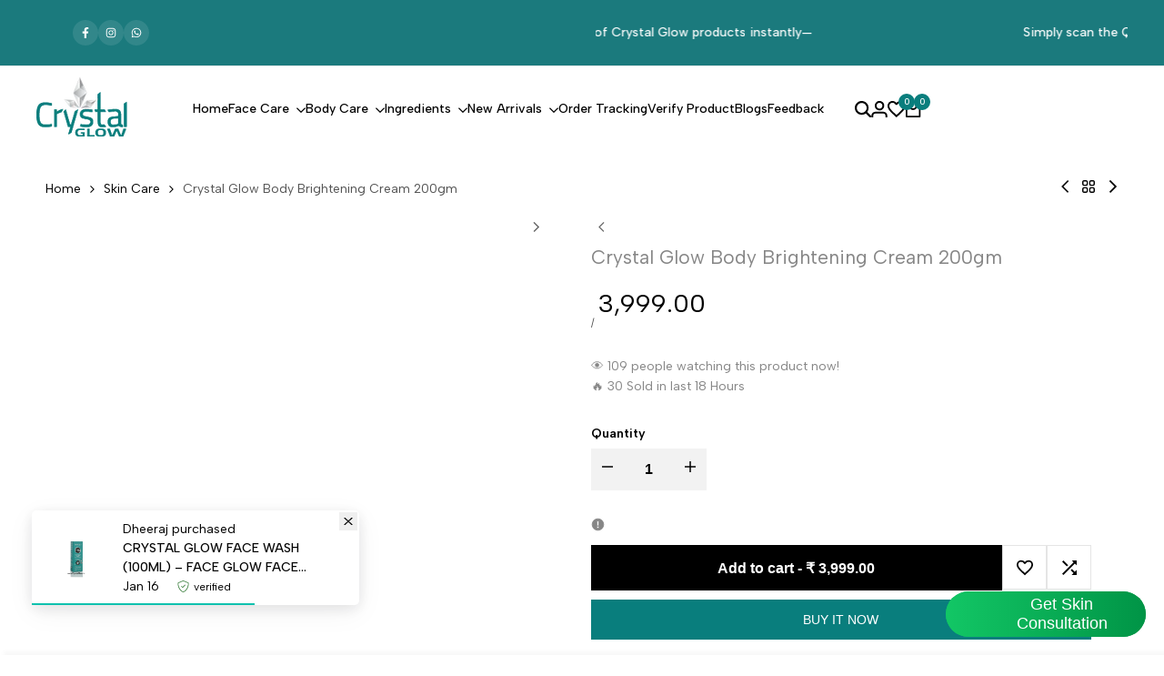

--- FILE ---
content_type: text/javascript; charset=utf-8
request_url: https://crystalglow.in/products/crystal-glow-body-brightening-cream-200gm.js
body_size: 1005
content:
{"id":7995262632124,"title":"Crystal Glow Body Brightening Cream 200gm","handle":"crystal-glow-body-brightening-cream-200gm","description":"\u003cp data-mce-fragment=\"1\"\u003e\u003cstrong data-mce-fragment=\"1\"\u003eCRYSTAL GLOW BODY CREAM (200GM)\u003c\/strong\u003e\u003c\/p\u003e\n\u003cp data-mce-fragment=\"1\"\u003eDescription: Crystal Glow Body cream is a skin lightening cream that lightens skin tone through inhibiting melanin production and repairing the damage of skin cells. This Body lightening cream has glamorous ingredients that polish the skin by removing the dead cells and gives the original vital complexion. It balances safety and efficacy with the help of its botanical extracts and special skin lightening ingredients. Crystal Glow Body cream ensures complexion-brightening and fading dark spots that restores skin's youthful look. For better results use it target area.\u003c\/p\u003e\n\u003cp data-mce-fragment=\"1\"\u003e \u003c\/p\u003e\n\u003cp data-mce-fragment=\"1\"\u003e\u003cstrong data-mce-fragment=\"1\"\u003eBenefits:\u003c\/strong\u003e\u003c\/p\u003e\n\u003cul data-mce-fragment=\"1\"\u003e\n\u003cli data-mce-fragment=\"1\"\u003eStimulates Collagen increase that keeps your skin firm and tight\u003c\/li\u003e\n\u003cli data-mce-fragment=\"1\"\u003eIt fades pigmentation and protects the skin against radicals.\u003c\/li\u003e\n\u003cli data-mce-fragment=\"1\"\u003eLightens up the dark skin areas in the body and erases dark spots.\u003c\/li\u003e\n\u003cli data-mce-fragment=\"1\"\u003eIt has essential ingredients that help hydrate the skin and keep it firm.\u003c\/li\u003e\n\u003cli data-mce-fragment=\"1\"\u003eIt has anti-aging effects for a better youthful look.\u003c\/li\u003e\n\u003cli data-mce-fragment=\"1\"\u003eIt has vitamins that boost skin health and add nourishment to your complexion.\u003c\/li\u003e\n\u003c\/ul\u003e\n\u003cp data-mce-fragment=\"1\"\u003e \u003c\/p\u003e\n\u003cp data-mce-fragment=\"1\"\u003e\u003cstrong data-mce-fragment=\"1\"\u003eIngredients:\u003c\/strong\u003e\u003c\/p\u003e\n\u003cp data-mce-fragment=\"1\"\u003ePearl, Kojic Acid, Arbutin, Vitamin B3, Vitamin E, Glycolic Acid, Lactic\u003c\/p\u003e\n\u003cp data-mce-fragment=\"1\"\u003eAcid Mulberry, Bearberry, Liquorice, Calendula, and Emblica Extracts.\u003c\/p\u003e\n\u003cp data-mce-fragment=\"1\"\u003e \u003c\/p\u003e\n\u003cp data-mce-fragment=\"1\"\u003e\u003cstrong data-mce-fragment=\"1\"\u003eHow to use:\u003c\/strong\u003e\u003c\/p\u003e\n\u003col data-mce-fragment=\"1\"\u003e\n\u003cli data-mce-fragment=\"1\"\u003eUse some amount of the cream on the darkened area of your skin.\u003c\/li\u003e\n\u003cli data-mce-fragment=\"1\"\u003eMessage it gently for few seconds in circular motions. 3. Apply once a day for better results.\u003c\/li\u003e\n\u003cli data-mce-fragment=\"1\"\u003eRecommended using after drying out from shower on clean skin.\u003c\/li\u003e\n\u003c\/ol\u003e\n\u003cp data-mce-fragment=\"1\"\u003e \u003c\/p\u003e\n\u003cp data-mce-fragment=\"1\"\u003eGet Rid of Redness\u003c\/p\u003e\n\u003cp data-mce-fragment=\"1\"\u003eNote: Strong Cream for sensitive skin, please mix with rose water before applying\u003c\/p\u003e","published_at":"2023-08-05T08:51:00-04:00","created_at":"2023-08-05T08:51:00-04:00","vendor":"Crystal Glow","type":"cream","tags":[],"price":399900,"price_min":399900,"price_max":399900,"available":true,"price_varies":false,"compare_at_price":null,"compare_at_price_min":0,"compare_at_price_max":0,"compare_at_price_varies":false,"variants":[{"id":42867181486268,"title":"Default Title","option1":"Default Title","option2":null,"option3":null,"sku":"","requires_shipping":true,"taxable":true,"featured_image":null,"available":true,"name":"Crystal Glow Body Brightening Cream 200gm","public_title":null,"options":["Default Title"],"price":399900,"weight":0,"compare_at_price":null,"inventory_management":"shopify","barcode":"","requires_selling_plan":false,"selling_plan_allocations":[]}],"images":["\/\/cdn.shopify.com\/s\/files\/1\/0577\/3603\/6540\/files\/BODYCREAMFRONT.jpg?v=1766844449","\/\/cdn.shopify.com\/s\/files\/1\/0577\/3603\/6540\/files\/www.CrystelGlow.com_1500_x_1800_px_4.png?v=1766844449","\/\/cdn.shopify.com\/s\/files\/1\/0577\/3603\/6540\/files\/BODYCREAMWITHPRODUCT.jpg?v=1735288658"],"featured_image":"\/\/cdn.shopify.com\/s\/files\/1\/0577\/3603\/6540\/files\/BODYCREAMFRONT.jpg?v=1766844449","options":[{"name":"Title","position":1,"values":["Default Title"]}],"url":"\/products\/crystal-glow-body-brightening-cream-200gm","media":[{"alt":null,"id":28050895470780,"position":1,"preview_image":{"aspect_ratio":1.0,"height":3600,"width":3600,"src":"https:\/\/cdn.shopify.com\/s\/files\/1\/0577\/3603\/6540\/files\/BODYCREAMFRONT.jpg?v=1766844449"},"aspect_ratio":1.0,"height":3600,"media_type":"image","src":"https:\/\/cdn.shopify.com\/s\/files\/1\/0577\/3603\/6540\/files\/BODYCREAMFRONT.jpg?v=1766844449","width":3600},{"alt":null,"id":32799895027900,"position":2,"preview_image":{"aspect_ratio":0.833,"height":1800,"width":1500,"src":"https:\/\/cdn.shopify.com\/s\/files\/1\/0577\/3603\/6540\/files\/www.CrystelGlow.com_1500_x_1800_px_4.png?v=1766844449"},"aspect_ratio":0.833,"height":1800,"media_type":"image","src":"https:\/\/cdn.shopify.com\/s\/files\/1\/0577\/3603\/6540\/files\/www.CrystelGlow.com_1500_x_1800_px_4.png?v=1766844449","width":1500},{"alt":null,"id":28050895503548,"position":3,"preview_image":{"aspect_ratio":1.0,"height":3600,"width":3600,"src":"https:\/\/cdn.shopify.com\/s\/files\/1\/0577\/3603\/6540\/files\/BODYCREAMWITHPRODUCT.jpg?v=1735288658"},"aspect_ratio":1.0,"height":3600,"media_type":"image","src":"https:\/\/cdn.shopify.com\/s\/files\/1\/0577\/3603\/6540\/files\/BODYCREAMWITHPRODUCT.jpg?v=1735288658","width":3600}],"requires_selling_plan":false,"selling_plan_groups":[]}